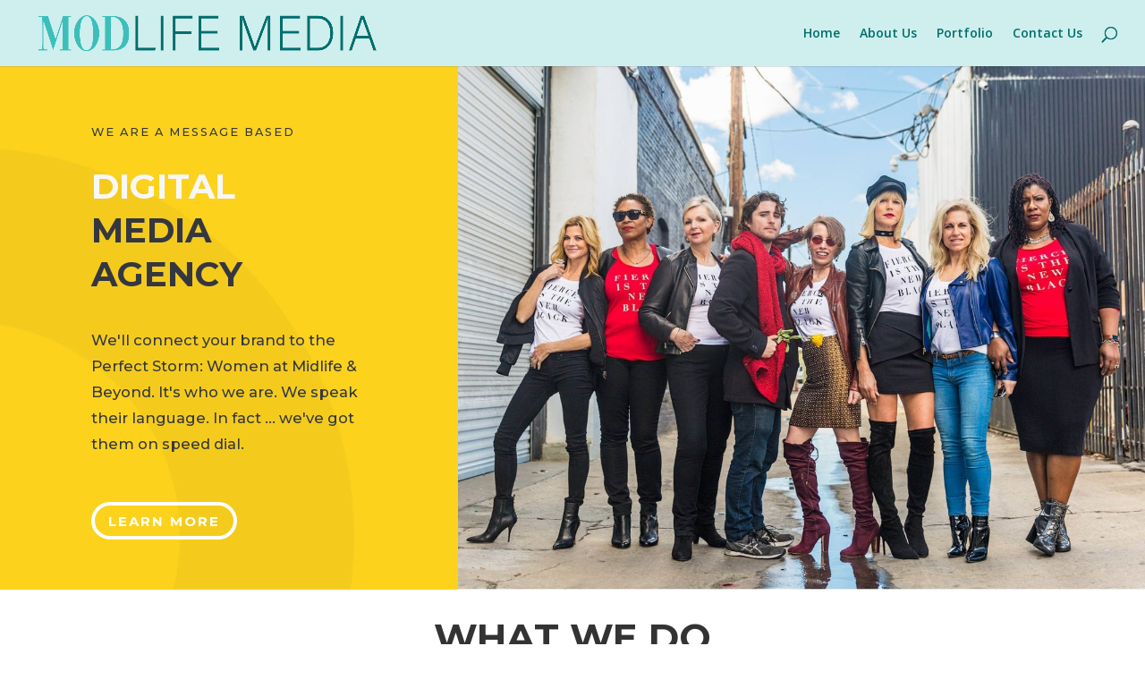

--- FILE ---
content_type: text/html; charset=UTF-8
request_url: https://modlifemedia.co/home-default/
body_size: 13821
content:
<!DOCTYPE html><html lang="en"><head><meta charset="UTF-8" /><meta http-equiv="X-UA-Compatible" content="IE=edge"><link rel="pingback" href="https://modlifemedia.co/xmlrpc.php" /> <script type="text/javascript">document.documentElement.className = 'js';</script> <script>var et_site_url='https://modlifemedia.co';var et_post_id='537';function et_core_page_resource_fallback(a,b){"undefined"===typeof b&&(b=a.sheet.cssRules&&0===a.sheet.cssRules.length);b&&(a.onerror=null,a.onload=null,a.href?a.href=et_site_url+"/?et_core_page_resource="+a.id+et_post_id:a.src&&(a.src=et_site_url+"/?et_core_page_resource="+a.id+et_post_id))}</script><link media="all" href="https://modlifemedia.co/wp-content/cache/autoptimize/css/autoptimize_9eb730dbbd4422ab3e3f16819e0cdbfe.css" rel="stylesheet"><title>Landing Test | MODLife Media</title><meta name='robots' content='max-image-preview:large' /><style>img:is([sizes="auto" i], [sizes^="auto," i]) { contain-intrinsic-size: 3000px 1500px }</style><link rel='dns-prefetch' href='//fonts.googleapis.com' /><link rel="alternate" type="application/rss+xml" title="MODLife Media &raquo; Feed" href="https://modlifemedia.co/feed/" /><link rel="alternate" type="application/rss+xml" title="MODLife Media &raquo; Comments Feed" href="https://modlifemedia.co/comments/feed/" /> <script type="text/javascript">window._wpemojiSettings = {"baseUrl":"https:\/\/s.w.org\/images\/core\/emoji\/16.0.1\/72x72\/","ext":".png","svgUrl":"https:\/\/s.w.org\/images\/core\/emoji\/16.0.1\/svg\/","svgExt":".svg","source":{"concatemoji":"https:\/\/modlifemedia.co\/wp-includes\/js\/wp-emoji-release.min.js?ver=6.8.3"}};
/*! This file is auto-generated */
!function(s,n){var o,i,e;function c(e){try{var t={supportTests:e,timestamp:(new Date).valueOf()};sessionStorage.setItem(o,JSON.stringify(t))}catch(e){}}function p(e,t,n){e.clearRect(0,0,e.canvas.width,e.canvas.height),e.fillText(t,0,0);var t=new Uint32Array(e.getImageData(0,0,e.canvas.width,e.canvas.height).data),a=(e.clearRect(0,0,e.canvas.width,e.canvas.height),e.fillText(n,0,0),new Uint32Array(e.getImageData(0,0,e.canvas.width,e.canvas.height).data));return t.every(function(e,t){return e===a[t]})}function u(e,t){e.clearRect(0,0,e.canvas.width,e.canvas.height),e.fillText(t,0,0);for(var n=e.getImageData(16,16,1,1),a=0;a<n.data.length;a++)if(0!==n.data[a])return!1;return!0}function f(e,t,n,a){switch(t){case"flag":return n(e,"\ud83c\udff3\ufe0f\u200d\u26a7\ufe0f","\ud83c\udff3\ufe0f\u200b\u26a7\ufe0f")?!1:!n(e,"\ud83c\udde8\ud83c\uddf6","\ud83c\udde8\u200b\ud83c\uddf6")&&!n(e,"\ud83c\udff4\udb40\udc67\udb40\udc62\udb40\udc65\udb40\udc6e\udb40\udc67\udb40\udc7f","\ud83c\udff4\u200b\udb40\udc67\u200b\udb40\udc62\u200b\udb40\udc65\u200b\udb40\udc6e\u200b\udb40\udc67\u200b\udb40\udc7f");case"emoji":return!a(e,"\ud83e\udedf")}return!1}function g(e,t,n,a){var r="undefined"!=typeof WorkerGlobalScope&&self instanceof WorkerGlobalScope?new OffscreenCanvas(300,150):s.createElement("canvas"),o=r.getContext("2d",{willReadFrequently:!0}),i=(o.textBaseline="top",o.font="600 32px Arial",{});return e.forEach(function(e){i[e]=t(o,e,n,a)}),i}function t(e){var t=s.createElement("script");t.src=e,t.defer=!0,s.head.appendChild(t)}"undefined"!=typeof Promise&&(o="wpEmojiSettingsSupports",i=["flag","emoji"],n.supports={everything:!0,everythingExceptFlag:!0},e=new Promise(function(e){s.addEventListener("DOMContentLoaded",e,{once:!0})}),new Promise(function(t){var n=function(){try{var e=JSON.parse(sessionStorage.getItem(o));if("object"==typeof e&&"number"==typeof e.timestamp&&(new Date).valueOf()<e.timestamp+604800&&"object"==typeof e.supportTests)return e.supportTests}catch(e){}return null}();if(!n){if("undefined"!=typeof Worker&&"undefined"!=typeof OffscreenCanvas&&"undefined"!=typeof URL&&URL.createObjectURL&&"undefined"!=typeof Blob)try{var e="postMessage("+g.toString()+"("+[JSON.stringify(i),f.toString(),p.toString(),u.toString()].join(",")+"));",a=new Blob([e],{type:"text/javascript"}),r=new Worker(URL.createObjectURL(a),{name:"wpTestEmojiSupports"});return void(r.onmessage=function(e){c(n=e.data),r.terminate(),t(n)})}catch(e){}c(n=g(i,f,p,u))}t(n)}).then(function(e){for(var t in e)n.supports[t]=e[t],n.supports.everything=n.supports.everything&&n.supports[t],"flag"!==t&&(n.supports.everythingExceptFlag=n.supports.everythingExceptFlag&&n.supports[t]);n.supports.everythingExceptFlag=n.supports.everythingExceptFlag&&!n.supports.flag,n.DOMReady=!1,n.readyCallback=function(){n.DOMReady=!0}}).then(function(){return e}).then(function(){var e;n.supports.everything||(n.readyCallback(),(e=n.source||{}).concatemoji?t(e.concatemoji):e.wpemoji&&e.twemoji&&(t(e.twemoji),t(e.wpemoji)))}))}((window,document),window._wpemojiSettings);</script> <meta content="Divi Child FFM v.1.0.0" name="generator"/><style id='wp-emoji-styles-inline-css' type='text/css'>img.wp-smiley, img.emoji {
		display: inline !important;
		border: none !important;
		box-shadow: none !important;
		height: 1em !important;
		width: 1em !important;
		margin: 0 0.07em !important;
		vertical-align: -0.1em !important;
		background: none !important;
		padding: 0 !important;
	}</style><style id='classic-theme-styles-inline-css' type='text/css'>/*! This file is auto-generated */
.wp-block-button__link{color:#fff;background-color:#32373c;border-radius:9999px;box-shadow:none;text-decoration:none;padding:calc(.667em + 2px) calc(1.333em + 2px);font-size:1.125em}.wp-block-file__button{background:#32373c;color:#fff;text-decoration:none}</style><style id='global-styles-inline-css' type='text/css'>:root{--wp--preset--aspect-ratio--square: 1;--wp--preset--aspect-ratio--4-3: 4/3;--wp--preset--aspect-ratio--3-4: 3/4;--wp--preset--aspect-ratio--3-2: 3/2;--wp--preset--aspect-ratio--2-3: 2/3;--wp--preset--aspect-ratio--16-9: 16/9;--wp--preset--aspect-ratio--9-16: 9/16;--wp--preset--color--black: #000000;--wp--preset--color--cyan-bluish-gray: #abb8c3;--wp--preset--color--white: #ffffff;--wp--preset--color--pale-pink: #f78da7;--wp--preset--color--vivid-red: #cf2e2e;--wp--preset--color--luminous-vivid-orange: #ff6900;--wp--preset--color--luminous-vivid-amber: #fcb900;--wp--preset--color--light-green-cyan: #7bdcb5;--wp--preset--color--vivid-green-cyan: #00d084;--wp--preset--color--pale-cyan-blue: #8ed1fc;--wp--preset--color--vivid-cyan-blue: #0693e3;--wp--preset--color--vivid-purple: #9b51e0;--wp--preset--gradient--vivid-cyan-blue-to-vivid-purple: linear-gradient(135deg,rgba(6,147,227,1) 0%,rgb(155,81,224) 100%);--wp--preset--gradient--light-green-cyan-to-vivid-green-cyan: linear-gradient(135deg,rgb(122,220,180) 0%,rgb(0,208,130) 100%);--wp--preset--gradient--luminous-vivid-amber-to-luminous-vivid-orange: linear-gradient(135deg,rgba(252,185,0,1) 0%,rgba(255,105,0,1) 100%);--wp--preset--gradient--luminous-vivid-orange-to-vivid-red: linear-gradient(135deg,rgba(255,105,0,1) 0%,rgb(207,46,46) 100%);--wp--preset--gradient--very-light-gray-to-cyan-bluish-gray: linear-gradient(135deg,rgb(238,238,238) 0%,rgb(169,184,195) 100%);--wp--preset--gradient--cool-to-warm-spectrum: linear-gradient(135deg,rgb(74,234,220) 0%,rgb(151,120,209) 20%,rgb(207,42,186) 40%,rgb(238,44,130) 60%,rgb(251,105,98) 80%,rgb(254,248,76) 100%);--wp--preset--gradient--blush-light-purple: linear-gradient(135deg,rgb(255,206,236) 0%,rgb(152,150,240) 100%);--wp--preset--gradient--blush-bordeaux: linear-gradient(135deg,rgb(254,205,165) 0%,rgb(254,45,45) 50%,rgb(107,0,62) 100%);--wp--preset--gradient--luminous-dusk: linear-gradient(135deg,rgb(255,203,112) 0%,rgb(199,81,192) 50%,rgb(65,88,208) 100%);--wp--preset--gradient--pale-ocean: linear-gradient(135deg,rgb(255,245,203) 0%,rgb(182,227,212) 50%,rgb(51,167,181) 100%);--wp--preset--gradient--electric-grass: linear-gradient(135deg,rgb(202,248,128) 0%,rgb(113,206,126) 100%);--wp--preset--gradient--midnight: linear-gradient(135deg,rgb(2,3,129) 0%,rgb(40,116,252) 100%);--wp--preset--font-size--small: 13px;--wp--preset--font-size--medium: 20px;--wp--preset--font-size--large: 36px;--wp--preset--font-size--x-large: 42px;--wp--preset--spacing--20: 0.44rem;--wp--preset--spacing--30: 0.67rem;--wp--preset--spacing--40: 1rem;--wp--preset--spacing--50: 1.5rem;--wp--preset--spacing--60: 2.25rem;--wp--preset--spacing--70: 3.38rem;--wp--preset--spacing--80: 5.06rem;--wp--preset--shadow--natural: 6px 6px 9px rgba(0, 0, 0, 0.2);--wp--preset--shadow--deep: 12px 12px 50px rgba(0, 0, 0, 0.4);--wp--preset--shadow--sharp: 6px 6px 0px rgba(0, 0, 0, 0.2);--wp--preset--shadow--outlined: 6px 6px 0px -3px rgba(255, 255, 255, 1), 6px 6px rgba(0, 0, 0, 1);--wp--preset--shadow--crisp: 6px 6px 0px rgba(0, 0, 0, 1);}:where(.is-layout-flex){gap: 0.5em;}:where(.is-layout-grid){gap: 0.5em;}body .is-layout-flex{display: flex;}.is-layout-flex{flex-wrap: wrap;align-items: center;}.is-layout-flex > :is(*, div){margin: 0;}body .is-layout-grid{display: grid;}.is-layout-grid > :is(*, div){margin: 0;}:where(.wp-block-columns.is-layout-flex){gap: 2em;}:where(.wp-block-columns.is-layout-grid){gap: 2em;}:where(.wp-block-post-template.is-layout-flex){gap: 1.25em;}:where(.wp-block-post-template.is-layout-grid){gap: 1.25em;}.has-black-color{color: var(--wp--preset--color--black) !important;}.has-cyan-bluish-gray-color{color: var(--wp--preset--color--cyan-bluish-gray) !important;}.has-white-color{color: var(--wp--preset--color--white) !important;}.has-pale-pink-color{color: var(--wp--preset--color--pale-pink) !important;}.has-vivid-red-color{color: var(--wp--preset--color--vivid-red) !important;}.has-luminous-vivid-orange-color{color: var(--wp--preset--color--luminous-vivid-orange) !important;}.has-luminous-vivid-amber-color{color: var(--wp--preset--color--luminous-vivid-amber) !important;}.has-light-green-cyan-color{color: var(--wp--preset--color--light-green-cyan) !important;}.has-vivid-green-cyan-color{color: var(--wp--preset--color--vivid-green-cyan) !important;}.has-pale-cyan-blue-color{color: var(--wp--preset--color--pale-cyan-blue) !important;}.has-vivid-cyan-blue-color{color: var(--wp--preset--color--vivid-cyan-blue) !important;}.has-vivid-purple-color{color: var(--wp--preset--color--vivid-purple) !important;}.has-black-background-color{background-color: var(--wp--preset--color--black) !important;}.has-cyan-bluish-gray-background-color{background-color: var(--wp--preset--color--cyan-bluish-gray) !important;}.has-white-background-color{background-color: var(--wp--preset--color--white) !important;}.has-pale-pink-background-color{background-color: var(--wp--preset--color--pale-pink) !important;}.has-vivid-red-background-color{background-color: var(--wp--preset--color--vivid-red) !important;}.has-luminous-vivid-orange-background-color{background-color: var(--wp--preset--color--luminous-vivid-orange) !important;}.has-luminous-vivid-amber-background-color{background-color: var(--wp--preset--color--luminous-vivid-amber) !important;}.has-light-green-cyan-background-color{background-color: var(--wp--preset--color--light-green-cyan) !important;}.has-vivid-green-cyan-background-color{background-color: var(--wp--preset--color--vivid-green-cyan) !important;}.has-pale-cyan-blue-background-color{background-color: var(--wp--preset--color--pale-cyan-blue) !important;}.has-vivid-cyan-blue-background-color{background-color: var(--wp--preset--color--vivid-cyan-blue) !important;}.has-vivid-purple-background-color{background-color: var(--wp--preset--color--vivid-purple) !important;}.has-black-border-color{border-color: var(--wp--preset--color--black) !important;}.has-cyan-bluish-gray-border-color{border-color: var(--wp--preset--color--cyan-bluish-gray) !important;}.has-white-border-color{border-color: var(--wp--preset--color--white) !important;}.has-pale-pink-border-color{border-color: var(--wp--preset--color--pale-pink) !important;}.has-vivid-red-border-color{border-color: var(--wp--preset--color--vivid-red) !important;}.has-luminous-vivid-orange-border-color{border-color: var(--wp--preset--color--luminous-vivid-orange) !important;}.has-luminous-vivid-amber-border-color{border-color: var(--wp--preset--color--luminous-vivid-amber) !important;}.has-light-green-cyan-border-color{border-color: var(--wp--preset--color--light-green-cyan) !important;}.has-vivid-green-cyan-border-color{border-color: var(--wp--preset--color--vivid-green-cyan) !important;}.has-pale-cyan-blue-border-color{border-color: var(--wp--preset--color--pale-cyan-blue) !important;}.has-vivid-cyan-blue-border-color{border-color: var(--wp--preset--color--vivid-cyan-blue) !important;}.has-vivid-purple-border-color{border-color: var(--wp--preset--color--vivid-purple) !important;}.has-vivid-cyan-blue-to-vivid-purple-gradient-background{background: var(--wp--preset--gradient--vivid-cyan-blue-to-vivid-purple) !important;}.has-light-green-cyan-to-vivid-green-cyan-gradient-background{background: var(--wp--preset--gradient--light-green-cyan-to-vivid-green-cyan) !important;}.has-luminous-vivid-amber-to-luminous-vivid-orange-gradient-background{background: var(--wp--preset--gradient--luminous-vivid-amber-to-luminous-vivid-orange) !important;}.has-luminous-vivid-orange-to-vivid-red-gradient-background{background: var(--wp--preset--gradient--luminous-vivid-orange-to-vivid-red) !important;}.has-very-light-gray-to-cyan-bluish-gray-gradient-background{background: var(--wp--preset--gradient--very-light-gray-to-cyan-bluish-gray) !important;}.has-cool-to-warm-spectrum-gradient-background{background: var(--wp--preset--gradient--cool-to-warm-spectrum) !important;}.has-blush-light-purple-gradient-background{background: var(--wp--preset--gradient--blush-light-purple) !important;}.has-blush-bordeaux-gradient-background{background: var(--wp--preset--gradient--blush-bordeaux) !important;}.has-luminous-dusk-gradient-background{background: var(--wp--preset--gradient--luminous-dusk) !important;}.has-pale-ocean-gradient-background{background: var(--wp--preset--gradient--pale-ocean) !important;}.has-electric-grass-gradient-background{background: var(--wp--preset--gradient--electric-grass) !important;}.has-midnight-gradient-background{background: var(--wp--preset--gradient--midnight) !important;}.has-small-font-size{font-size: var(--wp--preset--font-size--small) !important;}.has-medium-font-size{font-size: var(--wp--preset--font-size--medium) !important;}.has-large-font-size{font-size: var(--wp--preset--font-size--large) !important;}.has-x-large-font-size{font-size: var(--wp--preset--font-size--x-large) !important;}
:where(.wp-block-post-template.is-layout-flex){gap: 1.25em;}:where(.wp-block-post-template.is-layout-grid){gap: 1.25em;}
:where(.wp-block-columns.is-layout-flex){gap: 2em;}:where(.wp-block-columns.is-layout-grid){gap: 2em;}
:root :where(.wp-block-pullquote){font-size: 1.5em;line-height: 1.6;}</style><link rel='stylesheet' id='divi-fonts-css' href='https://fonts.googleapis.com/css?family=Open+Sans:300italic,400italic,600italic,700italic,800italic,400,300,600,700,800&#038;subset=latin,latin-ext' type='text/css' media='all' /><link rel='stylesheet' id='et-builder-googlefonts-cached-css' href='https://fonts.googleapis.com/css?family=Montserrat%3A100%2C100italic%2C200%2C200italic%2C300%2C300italic%2Cregular%2Citalic%2C500%2C500italic%2C600%2C600italic%2C700%2C700italic%2C800%2C800italic%2C900%2C900italic&#038;ver=6.8.3#038;subset=latin,latin-ext' type='text/css' media='all' /><link rel='stylesheet' id='dashicons-css' href='https://modlifemedia.co/wp-includes/css/dashicons.min.css?ver=6.8.3' type='text/css' media='all' /> <script type="text/javascript" src="https://modlifemedia.co/wp-includes/js/jquery/jquery.min.js?ver=3.7.1" id="jquery-core-js"></script> <script type="text/javascript" id="ags-divi-icons-js-extra">var ags_divi_icons_config = {"pluginDirUrl":"https:\/\/modlifemedia.co\/wp-content\/plugins\/wp-and-divi-icons-pro"};</script> <link rel="https://api.w.org/" href="https://modlifemedia.co/wp-json/" /><link rel="alternate" title="JSON" type="application/json" href="https://modlifemedia.co/wp-json/wp/v2/pages/537" /><link rel="EditURI" type="application/rsd+xml" title="RSD" href="https://modlifemedia.co/xmlrpc.php?rsd" /><meta name="generator" content="WordPress 6.8.3" /><link rel="canonical" href="https://modlifemedia.co/home-default/" /><link rel='shortlink' href='https://modlifemedia.co/?p=537' /><link rel="alternate" title="oEmbed (JSON)" type="application/json+oembed" href="https://modlifemedia.co/wp-json/oembed/1.0/embed?url=https%3A%2F%2Fmodlifemedia.co%2Fhome-default%2F" /><link rel="alternate" title="oEmbed (XML)" type="text/xml+oembed" href="https://modlifemedia.co/wp-json/oembed/1.0/embed?url=https%3A%2F%2Fmodlifemedia.co%2Fhome-default%2F&#038;format=xml" /> <script type='text/javascript'>var VPData = {"version":"3.3.15","pro":false,"__":{"couldnt_retrieve_vp":"Couldn't retrieve Visual Portfolio ID.","pswp_close":"Close (Esc)","pswp_share":"Share","pswp_fs":"Toggle fullscreen","pswp_zoom":"Zoom in\/out","pswp_prev":"Previous (arrow left)","pswp_next":"Next (arrow right)","pswp_share_fb":"Share on Facebook","pswp_share_tw":"Tweet","pswp_share_x":"X","pswp_share_pin":"Pin it","pswp_download":"Download","fancybox_close":"Close","fancybox_next":"Next","fancybox_prev":"Previous","fancybox_error":"The requested content cannot be loaded. <br \/> Please try again later.","fancybox_play_start":"Start slideshow","fancybox_play_stop":"Pause slideshow","fancybox_full_screen":"Full screen","fancybox_thumbs":"Thumbnails","fancybox_download":"Download","fancybox_share":"Share","fancybox_zoom":"Zoom"},"settingsPopupGallery":{"enable_on_wordpress_images":false,"vendor":"fancybox","deep_linking":false,"deep_linking_url_to_share_images":false,"show_arrows":true,"show_counter":true,"show_zoom_button":true,"show_fullscreen_button":true,"show_share_button":true,"show_close_button":true,"show_thumbs":true,"show_download_button":false,"show_slideshow":false,"click_to_zoom":true,"restore_focus":true},"screenSizes":[320,576,768,992,1200]};</script> <noscript><style type="text/css">.vp-portfolio__preloader-wrap{display:none}.vp-portfolio__filter-wrap,.vp-portfolio__items-wrap,.vp-portfolio__pagination-wrap,.vp-portfolio__sort-wrap{opacity:1;visibility:visible}.vp-portfolio__item .vp-portfolio__item-img noscript+img,.vp-portfolio__thumbnails-wrap{display:none}</style></noscript><meta name="viewport" content="width=device-width, initial-scale=1.0, maximum-scale=1.0, user-scalable=0" /><style type="text/css">/* If html does not have either class, do not show lazy loaded images. */
			html:not(.vp-lazyload-enabled):not(.js) .vp-lazyload {
				display: none;
			}</style> <script>document.documentElement.classList.add(
				'vp-lazyload-enabled'
			);</script> <link rel="icon" href="https://modlifemedia.co/wp-content/uploads/2023/01/cropped-cGo_BroadcastPhoenix_TealBlue_300-32x32.png" sizes="32x32" /><link rel="icon" href="https://modlifemedia.co/wp-content/uploads/2023/01/cropped-cGo_BroadcastPhoenix_TealBlue_300-192x192.png" sizes="192x192" /><link rel="apple-touch-icon" href="https://modlifemedia.co/wp-content/uploads/2023/01/cropped-cGo_BroadcastPhoenix_TealBlue_300-180x180.png" /><meta name="msapplication-TileImage" content="https://modlifemedia.co/wp-content/uploads/2023/01/cropped-cGo_BroadcastPhoenix_TealBlue_300-270x270.png" /><style id="kirki-inline-styles"></style><noscript><style id="rocket-lazyload-nojs-css">.rll-youtube-player, [data-lazy-src]{display:none !important;}</style></noscript></head><body class="wp-singular page-template-default page page-id-537 wp-theme-Divi wp-child-theme-divi-child et_pb_button_helper_class et_fullwidth_nav et_fixed_nav et_show_nav et_primary_nav_dropdown_animation_fade et_secondary_nav_dropdown_animation_fade et_header_style_left et_pb_footer_columns4 et_cover_background et_pb_gutter et_pb_gutters3 et_pb_pagebuilder_layout et_no_sidebar et_divi_theme et-db et_minified_js et_minified_css"><div id="page-container"><header id="main-header" data-height-onload="60"><div class="container clearfix et_menu_container"><div class="logo_container"> <span class="logo_helper"></span> <a href="https://modlifemedia.co/"> <img src="https://modlifemedia.co/wp-content/uploads/2023/01/logo-colore-modlife-media.png" alt="MODLife Media" id="logo" data-height-percentage="80" /> </a></div><div id="et-top-navigation" data-height="60" data-fixed-height="40"><nav id="top-menu-nav"><ul id="top-menu" class="nav"><li id="menu-item-1104" class="menu-item menu-item-type-custom menu-item-object-custom menu-item-home menu-item-1104"><a href="https://modlifemedia.co">Home</a></li><li id="menu-item-1486" class="menu-item menu-item-type-post_type menu-item-object-page menu-item-1486"><a href="https://modlifemedia.co/about/">About Us</a></li><li id="menu-item-1280" class="menu-item menu-item-type-post_type menu-item-object-page menu-item-1280"><a href="https://modlifemedia.co/portfolio-emerge/">Portfolio</a></li><li id="menu-item-1159" class="menu-item menu-item-type-post_type menu-item-object-page menu-item-1159"><a href="https://modlifemedia.co/contact/">Contact Us</a></li></ul></nav><div id="et_top_search"> <span id="et_search_icon"></span></div><div id="et_mobile_nav_menu"><div class="mobile_nav closed"> <span class="select_page">Select Page</span> <span class="mobile_menu_bar mobile_menu_bar_toggle"></span></div></div></div></div><div class="et_search_outer"><div class="container et_search_form_container"><form role="search" method="get" class="et-search-form" action="https://modlifemedia.co/"> <input type="search" class="et-search-field" placeholder="Search &hellip;" value="" name="s" title="Search for:" /></form> <span class="et_close_search_field"></span></div></div></header><div id="et-main-area"><div id="main-content"><article id="post-537" class="post-537 page type-page status-publish hentry"><div class="entry-content"><div id="et-boc" class="et-boc"><div class="et-l et-l--post"><div class="et_builder_inner_content et_pb_gutters3"><div class="et_pb_section et_pb_section_1 et_section_regular"><div class="et_pb_row et_pb_row_0 et_pb_row_fullwidth et_animated et_pb_equal_columns et_pb_gutters1"><div class="et_pb_column et_pb_column_2_5 et_pb_column_0  et_pb_css_mix_blend_mode_passthrough"><div class="et_pb_module et_pb_text et_pb_text_0 et_animated et_pb_bg_layout_light  et_pb_text_align_left"><div class="et_pb_text_inner"><p>We are a message based</p></div></div><div class="et_pb_module et_pb_text et_pb_text_1 et_animated et_pb_bg_layout_light  et_pb_text_align_left"><div class="et_pb_text_inner"><h1>Digital<br /> <span style="color: #353740;">Media Agency</span></h1></div></div><div class="et_pb_module et_pb_text et_pb_text_2 et_animated et_pb_bg_layout_light  et_pb_text_align_left"><div class="et_pb_text_inner"><p>We'll connect your brand to the Perfect Storm: Women at Midlife &amp; Beyond. It's who we are. We speak their language. In fact ... we've got them on speed dial.</p></div></div><div class="et_pb_button_module_wrapper et_pb_button_0_wrapper  et_pb_module "> <a class="et_pb_button et_pb_custom_button_icon et_pb_button_0 et_animated et_hover_enabled et_pb_bg_layout_light" href="" data-icon="&#x45;">Learn More</a></div></div><div class="et_pb_column et_pb_column_3_5 et_pb_column_1  et_pb_css_mix_blend_mode_passthrough et-last-child"><div class="et_pb_module et_pb_image et_pb_image_0"> <span class="et_pb_image_wrap "><img decoding="async" src="https://modlifemedia.co/wp-content/uploads/2018/12/Forever-Fierce-Media-Alley.jpg" alt="" title="" srcset="https://modlifemedia.co/wp-content/uploads/2018/12/Forever-Fierce-Media-Alley-1920x1627.jpg 1920w, https://modlifemedia.co/wp-content/uploads/2018/12/Forever-Fierce-Media-Alley-300x254.jpg 300w, https://modlifemedia.co/wp-content/uploads/2018/12/Forever-Fierce-Media-Alley-768x651.jpg 768w, https://modlifemedia.co/wp-content/uploads/2018/12/Forever-Fierce-Media-Alley-1024x868.jpg 1024w, https://modlifemedia.co/wp-content/uploads/2018/12/Forever-Fierce-Media-Alley-500x424.jpg 500w, https://modlifemedia.co/wp-content/uploads/2018/12/Forever-Fierce-Media-Alley-800x678.jpg 800w, https://modlifemedia.co/wp-content/uploads/2018/12/Forever-Fierce-Media-Alley-1280x1085.jpg 1280w, https://modlifemedia.co/wp-content/uploads/2018/12/Forever-Fierce-Media-Alley-1080x915.jpg 1080w, https://modlifemedia.co/wp-content/uploads/2018/12/Forever-Fierce-Media-Alley.jpg 1800w" sizes="(max-width: 1800px) 100vw, 1800px" /></span></div></div></div><div class="et_pb_row et_pb_row_1 et_animated"><div class="et_pb_column et_pb_column_4_4 et_pb_column_2  et_pb_css_mix_blend_mode_passthrough et-last-child"><div class="et_pb_module et_pb_text et_pb_text_3 et_animated et_pb_bg_layout_light  et_pb_text_align_center"><div class="et_pb_text_inner"><h2>What we do</h2></div></div><div class="et_pb_module et_pb_text et_pb_text_4 et_animated et_pb_bg_layout_light  et_pb_text_align_center"><div class="et_pb_text_inner"><p>Excepteur sint occaecat cupidatat non proident, sunt in culpa qui officia deserunt mollit laborum. Sed ut perspiciatis unde omnis.</p></div></div></div></div><div class="et_pb_row et_pb_row_2 et_pb_equal_columns et_pb_gutters2"><div class="et_pb_column et_pb_column_1_3 et_pb_column_3  et_pb_css_mix_blend_mode_passthrough"><div class="et_pb_with_border et_pb_module et_pb_blurb et_pb_blurb_0 et_animated et_pb_bg_layout_light  et_pb_text_align_center  et_pb_blurb_position_top"><div class="et_pb_blurb_content"><div class="et_pb_main_blurb_image"><span class="et_pb_image_wrap"><span class="et-waypoint et_pb_animation_top et-pb-icon">&#x6b;</span></span></div><div class="et_pb_blurb_container"><h4 class="et_pb_module_header"><span>UX Research</span></h4><div class="et_pb_blurb_description"><p>Lorem Ipsum is simply dummy text of the printing and typesetting industry. Lorem Ipsum has been the industry's standard dummy text.</p></div></div></div></div></div><div class="et_pb_column et_pb_column_1_3 et_pb_column_4  et_pb_css_mix_blend_mode_passthrough"><div class="et_pb_with_border et_pb_module et_pb_blurb et_pb_blurb_1 et_animated et_pb_bg_layout_light  et_pb_text_align_center  et_pb_blurb_position_top"><div class="et_pb_blurb_content"><div class="et_pb_main_blurb_image"><span class="et_pb_image_wrap"><span class="et-waypoint et_pb_animation_top et-pb-icon">&#xe00a;</span></span></div><div class="et_pb_blurb_container"><h4 class="et_pb_module_header"><span>Brand Identity</span></h4><div class="et_pb_blurb_description"><p>Lorem Ipsum is simply dummy text of the printing and typesetting industry. Lorem Ipsum has been the industry's standard dummy text.</p></div></div></div></div></div><div class="et_pb_column et_pb_column_1_3 et_pb_column_5  et_pb_css_mix_blend_mode_passthrough et-last-child"><div class="et_pb_with_border et_pb_module et_pb_blurb et_pb_blurb_2 et_animated et_pb_bg_layout_light  et_pb_text_align_center  et_pb_blurb_position_top"><div class="et_pb_blurb_content"><div class="et_pb_main_blurb_image"><span class="et_pb_image_wrap"><span class="et-waypoint et_pb_animation_top et-pb-icon">&#xe00e;</span></span></div><div class="et_pb_blurb_container"><h4 class="et_pb_module_header"><span>Web Development</span></h4><div class="et_pb_blurb_description"><p>Lorem Ipsum is simply dummy text of the printing and typesetting industry. Lorem Ipsum has been the industry's standard dummy text.</p></div></div></div></div></div></div><div class="et_pb_row et_pb_row_3 et_pb_equal_columns et_pb_gutters2"><div class="et_pb_column et_pb_column_1_3 et_pb_column_6  et_pb_css_mix_blend_mode_passthrough"><div class="et_pb_with_border et_pb_module et_pb_blurb et_pb_blurb_3 et_animated et_pb_bg_layout_light  et_pb_text_align_center  et_pb_blurb_position_top"><div class="et_pb_blurb_content"><div class="et_pb_main_blurb_image"><span class="et_pb_image_wrap"><span class="et-waypoint et_pb_animation_top et-pb-icon">&#xe007;</span></span></div><div class="et_pb_blurb_container"><h4 class="et_pb_module_header"><span>Business Strategy</span></h4><div class="et_pb_blurb_description"><p>Lorem Ipsum is simply dummy text of the printing and typesetting industry. Lorem Ipsum has been the industry's standard dummy text.</p></div></div></div></div></div><div class="et_pb_column et_pb_column_1_3 et_pb_column_7  et_pb_css_mix_blend_mode_passthrough"><div class="et_pb_with_border et_pb_module et_pb_blurb et_pb_blurb_4 et_animated et_pb_bg_layout_light  et_pb_text_align_center  et_pb_blurb_position_top"><div class="et_pb_blurb_content"><div class="et_pb_main_blurb_image"><span class="et_pb_image_wrap"><span class="et-waypoint et_pb_animation_top et-pb-icon">&#xe00d;</span></span></div><div class="et_pb_blurb_container"><h4 class="et_pb_module_header"><span>Web Design</span></h4><div class="et_pb_blurb_description"><p>Lorem Ipsum is simply dummy text of the printing and typesetting industry. Lorem Ipsum has been the industry's standard dummy text.</p></div></div></div></div></div><div class="et_pb_column et_pb_column_1_3 et_pb_column_8  et_pb_css_mix_blend_mode_passthrough et-last-child"><div class="et_pb_with_border et_pb_module et_pb_blurb et_pb_blurb_5 et_animated et_pb_bg_layout_light  et_pb_text_align_center  et_pb_blurb_position_top"><div class="et_pb_blurb_content"><div class="et_pb_main_blurb_image"><span class="et_pb_image_wrap"><span class="et-waypoint et_pb_animation_top et-pb-icon">&#xe00f;</span></span></div><div class="et_pb_blurb_container"><h4 class="et_pb_module_header"><span>Photography</span></h4><div class="et_pb_blurb_description"><p>Lorem Ipsum is simply dummy text of the printing and typesetting industry. Lorem Ipsum has been the industry's standard dummy text.</p></div></div></div></div></div></div></div><div class="et_pb_section et_pb_section_2 et_section_regular"><div class="et_pb_row et_pb_row_4 et_animated"><div class="et_pb_column et_pb_column_4_4 et_pb_column_9  et_pb_css_mix_blend_mode_passthrough et-last-child"><div class="et_pb_module et_pb_video et_pb_video_0"><div class="et_pb_video_box"><iframe loading="lazy" title="Introducing Divi 3.0" width="1080" height="608" src="about:blank" frameborder="0" allow="accelerometer; autoplay; clipboard-write; encrypted-media; gyroscope; picture-in-picture; web-share" referrerpolicy="strict-origin-when-cross-origin" allowfullscreen data-rocket-lazyload="fitvidscompatible" data-lazy-src="https://www.youtube.com/embed/1ALjCZkKuUM?feature=oembed"></iframe><noscript><iframe title="Introducing Divi 3.0" width="1080" height="608" src="https://www.youtube.com/embed/1ALjCZkKuUM?feature=oembed" frameborder="0" allow="accelerometer; autoplay; clipboard-write; encrypted-media; gyroscope; picture-in-picture; web-share" referrerpolicy="strict-origin-when-cross-origin" allowfullscreen></iframe></noscript></div><div style="background-image:url(https://modlifemedia.co/wp-content/uploads/2018/11/home-office-01.jpg)" class="et_pb_video_overlay"><div class="et_pb_video_overlay_hover"><a href="#" class="et_pb_video_play"></a></div></div></div></div></div></div><div class="et_pb_section et_pb_section_3 et_pb_with_background et_section_regular"><div class="et_pb_row et_pb_row_5 et_animated"><div class="et_pb_column et_pb_column_4_4 et_pb_column_10  et_pb_css_mix_blend_mode_passthrough et-last-child"><div class="et_pb_module et_pb_text et_pb_text_5 et_animated et_pb_bg_layout_light  et_pb_text_align_center"><div class="et_pb_text_inner"><h2>Generating New Ideas. Solving Big Problems</h2></div></div><div class="et_pb_module et_pb_text et_pb_text_6 et_animated et_pb_bg_layout_light  et_pb_text_align_center"><div class="et_pb_text_inner"><p>Excepteur sint occaecat cupidatat non proident, sunt in culpa qui officia deserunt mollit laborum. Sed ut perspiciatis unde omnis.</p></div></div></div></div><div class="et_pb_row et_pb_row_6 et_animated"><div class="et_pb_column et_pb_column_1_4 et_pb_column_11  et_pb_css_mix_blend_mode_passthrough"><div class="et_pb_module et_pb_number_counter et_pb_number_counter_0 et_animated et_pb_bg_layout_light  et_pb_text_align_center et_pb_with_title" data-number-value="200" data-number-separator=""><div class="percent"  data-et-multi-view="{&quot;schema&quot;:{&quot;classes&quot;:{&quot;desktop&quot;:{&quot;add&quot;:[&quot;et_pb_with_title&quot;]},&quot;tablet&quot;:{&quot;remove&quot;:[&quot;et_pb_with_title&quot;]},&quot;hover&quot;:{&quot;remove&quot;:[&quot;et_pb_with_title&quot;]}}},&quot;slug&quot;:&quot;et_pb_number_counter&quot;}"><p><span class="percent-value"></span><span class="percent-sign"></span></p></div><h3 class="title">Projects</h3></div></div><div class="et_pb_column et_pb_column_1_4 et_pb_column_12  et_pb_css_mix_blend_mode_passthrough"><div class="et_pb_module et_pb_number_counter et_pb_number_counter_1 et_animated et_pb_bg_layout_light  et_pb_text_align_center et_pb_with_title" data-number-value="54" data-number-separator=""><div class="percent"  data-et-multi-view="{&quot;schema&quot;:{&quot;classes&quot;:{&quot;desktop&quot;:{&quot;add&quot;:[&quot;et_pb_with_title&quot;]},&quot;tablet&quot;:{&quot;remove&quot;:[&quot;et_pb_with_title&quot;]},&quot;hover&quot;:{&quot;remove&quot;:[&quot;et_pb_with_title&quot;]}}},&quot;slug&quot;:&quot;et_pb_number_counter&quot;}"><p><span class="percent-value"></span><span class="percent-sign"></span></p></div><h3 class="title">Satisfied Clients</h3></div></div><div class="et_pb_column et_pb_column_1_4 et_pb_column_13  et_pb_css_mix_blend_mode_passthrough"><div class="et_pb_module et_pb_number_counter et_pb_number_counter_2 et_animated et_pb_bg_layout_light  et_pb_text_align_center et_pb_with_title" data-number-value="12" data-number-separator=""><div class="percent"  data-et-multi-view="{&quot;schema&quot;:{&quot;classes&quot;:{&quot;desktop&quot;:{&quot;add&quot;:[&quot;et_pb_with_title&quot;]},&quot;tablet&quot;:{&quot;remove&quot;:[&quot;et_pb_with_title&quot;]},&quot;hover&quot;:{&quot;remove&quot;:[&quot;et_pb_with_title&quot;]}}},&quot;slug&quot;:&quot;et_pb_number_counter&quot;}"><p><span class="percent-value"></span><span class="percent-sign"></span></p></div><h3 class="title">Ongoing Projects</h3></div></div><div class="et_pb_column et_pb_column_1_4 et_pb_column_14  et_pb_css_mix_blend_mode_passthrough et-last-child"><div class="et_pb_module et_pb_number_counter et_pb_number_counter_3 et_animated et_pb_bg_layout_light  et_pb_text_align_center et_pb_with_title" data-number-value="906" data-number-separator=""><div class="percent"  data-et-multi-view="{&quot;schema&quot;:{&quot;classes&quot;:{&quot;desktop&quot;:{&quot;add&quot;:[&quot;et_pb_with_title&quot;]},&quot;tablet&quot;:{&quot;remove&quot;:[&quot;et_pb_with_title&quot;]},&quot;hover&quot;:{&quot;remove&quot;:[&quot;et_pb_with_title&quot;]}}},&quot;slug&quot;:&quot;et_pb_number_counter&quot;}"><p><span class="percent-value"></span><span class="percent-sign"></span></p></div><h3 class="title">Cups Of Coffee</h3></div></div></div></div><div class="et_pb_section et_pb_section_4 et_section_regular"><div class="et_pb_row et_pb_row_7 et_pb_row_fullwidth et_pb_gutters4"><div class="et_pb_column et_pb_column_1_2 et_pb_column_15  et_pb_css_mix_blend_mode_passthrough"><div class="et_pb_module et_pb_image et_pb_image_1 et_animated et-waypoint"> <span class="et_pb_image_wrap "><img decoding="async" src="https://modlifemedia.co/wp-content/uploads/2018/11/home-office-07-1.png" alt="" title="" srcset="https://modlifemedia.co/wp-content/uploads/2018/11/home-office-07-1.png 800w, https://modlifemedia.co/wp-content/uploads/2018/11/home-office-07-1-150x150.png 150w, https://modlifemedia.co/wp-content/uploads/2018/11/home-office-07-1-300x300.png 300w, https://modlifemedia.co/wp-content/uploads/2018/11/home-office-07-1-768x768.png 768w, https://modlifemedia.co/wp-content/uploads/2018/11/home-office-07-1-500x500.png 500w" sizes="(max-width: 800px) 100vw, 800px" /></span></div></div><div class="et_pb_column et_pb_column_1_2 et_pb_column_16  et_pb_css_mix_blend_mode_passthrough et-last-child"><div class="et_pb_module et_pb_text et_pb_text_7 et_animated et_pb_bg_layout_light  et_pb_text_align_left"><div class="et_pb_text_inner"><h2>Why we are different</h2></div></div><div class="et_pb_module et_pb_text et_pb_text_8 et_animated et_pb_bg_layout_light  et_pb_text_align_left"><div class="et_pb_text_inner"><p>Lorem Ipsum is simply dummy text of the printing and typesetting industry. Lorem Ipsum has been the industry&#8217;s standard dummy text ever since the 1500s, when an unknown printer took a galley of type and scrambled it to make point of using a type specimen book.</p></div></div><div class="et_pb_button_module_wrapper et_pb_button_1_wrapper  et_pb_module "> <a class="et_pb_button et_pb_custom_button_icon et_pb_button_1 et_animated et_hover_enabled et_pb_bg_layout_light" href="#" data-icon="&#x45;">Learn More</a></div></div></div></div><div class="et_pb_section et_pb_section_5 et_pb_with_background et_section_regular"><div class="et_pb_row et_pb_row_8 et_animated"><div class="et_pb_column et_pb_column_4_4 et_pb_column_17  et_pb_css_mix_blend_mode_passthrough et-last-child"><div class="et_pb_module et_pb_text et_pb_text_9 et_animated et_pb_bg_layout_light  et_pb_text_align_center"><div class="et_pb_text_inner"><h2>Our Latest Work</h2></div></div><div class="et_pb_module et_pb_text et_pb_text_10 et_animated et_pb_bg_layout_light  et_pb_text_align_center"><div class="et_pb_text_inner"><p>Excepteur sint occaecat cupidatat non proident, sunt in culpa qui officia deserunt mollit laborum. Sed ut perspiciatis unde omnis.</p></div></div></div></div></div><div class="et_pb_section et_pb_section_6 et_pb_specialty_fullwidth et_pb_equal_columns et_pb_with_background et_section_specialty"><div class="et_pb_row et_pb_gutters1"><div class="et_pb_column et_pb_column_1_2 et_pb_column_18    et_pb_css_mix_blend_mode_passthrough"><div class="et_pb_module et_pb_image et_pb_image_2 et_animated et-waypoint"> <a href="#"><span class="et_pb_image_wrap has-box-shadow-overlay"><div class="box-shadow-overlay"></div><img decoding="async" src="https://modlifemedia.co/wp-content/uploads/2018/11/home-office-02.jpg" alt="" title="" srcset="https://modlifemedia.co/wp-content/uploads/2018/11/home-office-02.jpg 800w, https://modlifemedia.co/wp-content/uploads/2018/11/home-office-02-150x150.jpg 150w, https://modlifemedia.co/wp-content/uploads/2018/11/home-office-02-300x300.jpg 300w, https://modlifemedia.co/wp-content/uploads/2018/11/home-office-02-768x768.jpg 768w, https://modlifemedia.co/wp-content/uploads/2018/11/home-office-02-500x500.jpg 500w" sizes="(max-width: 800px) 100vw, 800px" /></span></a></div></div><div class="et_pb_column et_pb_column_1_2 et_pb_column_19   et_pb_specialty_column  et_pb_css_mix_blend_mode_passthrough et-last-child"><div class="et_pb_row_inner et_pb_row_inner_0"><div class="et_pb_column et_pb_column_4_4 et_pb_column_inner et_pb_column_inner_0 et-last-child"><div class="et_pb_module et_pb_image et_pb_image_3 et_animated et-waypoint"> <a href="#"><span class="et_pb_image_wrap has-box-shadow-overlay"><div class="box-shadow-overlay"></div><img decoding="async" src="https://modlifemedia.co/wp-content/uploads/2018/11/home-office-03.jpg" alt="" title="" srcset="https://modlifemedia.co/wp-content/uploads/2018/11/home-office-03.jpg 800w, https://modlifemedia.co/wp-content/uploads/2018/11/home-office-03-300x150.jpg 300w, https://modlifemedia.co/wp-content/uploads/2018/11/home-office-03-768x384.jpg 768w, https://modlifemedia.co/wp-content/uploads/2018/11/home-office-03-500x250.jpg 500w" sizes="(max-width: 800px) 100vw, 800px" /></span></a></div></div></div><div class="et_pb_row_inner et_pb_row_inner_1"><div class="et_pb_column et_pb_column_1_4 et_pb_column_inner et_pb_column_inner_1"><div class="et_pb_module et_pb_image et_pb_image_4 et_animated et-waypoint"> <a href="#"><span class="et_pb_image_wrap has-box-shadow-overlay"><div class="box-shadow-overlay"></div><img decoding="async" src="https://modlifemedia.co/wp-content/uploads/2018/11/home-office-05.jpg" alt="" title="" srcset="https://modlifemedia.co/wp-content/uploads/2018/11/home-office-05.jpg 800w, https://modlifemedia.co/wp-content/uploads/2018/11/home-office-05-150x150.jpg 150w, https://modlifemedia.co/wp-content/uploads/2018/11/home-office-05-300x300.jpg 300w, https://modlifemedia.co/wp-content/uploads/2018/11/home-office-05-768x768.jpg 768w, https://modlifemedia.co/wp-content/uploads/2018/11/home-office-05-500x500.jpg 500w" sizes="(max-width: 800px) 100vw, 800px" /></span></a></div></div><div class="et_pb_column et_pb_column_1_4 et_pb_column_inner et_pb_column_inner_2 et-last-child"><div class="et_pb_module et_pb_image et_pb_image_5 et_animated et-waypoint"> <a href="#"><span class="et_pb_image_wrap has-box-shadow-overlay"><div class="box-shadow-overlay"></div><img decoding="async" src="https://modlifemedia.co/wp-content/uploads/2018/11/home-office-04.jpg" alt="" title="" srcset="https://modlifemedia.co/wp-content/uploads/2018/11/home-office-04.jpg 800w, https://modlifemedia.co/wp-content/uploads/2018/11/home-office-04-150x150.jpg 150w, https://modlifemedia.co/wp-content/uploads/2018/11/home-office-04-300x300.jpg 300w, https://modlifemedia.co/wp-content/uploads/2018/11/home-office-04-768x768.jpg 768w, https://modlifemedia.co/wp-content/uploads/2018/11/home-office-04-500x500.jpg 500w" sizes="(max-width: 800px) 100vw, 800px" /></span></a></div></div></div></div></div></div><div class="et_pb_section et_pb_section_7 et_pb_with_background et_section_regular"><div class="et_pb_row et_pb_row_9"><div class="et_pb_column et_pb_column_4_4 et_pb_column_20  et_pb_css_mix_blend_mode_passthrough et-last-child"><div class="et_pb_button_module_wrapper et_pb_button_2_wrapper et_pb_button_alignment_center et_pb_module "> <a class="et_pb_button et_pb_custom_button_icon et_pb_button_2 et_animated et_hover_enabled et_pb_bg_layout_light" href="#" data-icon="&#x45;">See More</a></div></div></div></div><div class="et_pb_section et_pb_section_8 et_section_regular"><div class="et_pb_row et_pb_row_10 et_animated"><div class="et_pb_column et_pb_column_4_4 et_pb_column_21  et_pb_css_mix_blend_mode_passthrough et-last-child"><div class="et_pb_module et_pb_text et_pb_text_11 et_animated et_pb_bg_layout_light  et_pb_text_align_center"><div class="et_pb_text_inner"><h2>Our Skills</h2></div></div><div class="et_pb_module et_pb_text et_pb_text_12 et_animated et_pb_bg_layout_light  et_pb_text_align_center"><div class="et_pb_text_inner"><p>Excepteur sint occaecat cupidatat non proident, sunt in culpa qui officia deserunt mollit laborum. Sed ut perspiciatis unde omnis.</p></div></div></div></div><div class="et_pb_row et_pb_row_11"><div class="et_pb_column et_pb_column_1_2 et_pb_column_22  et_pb_css_mix_blend_mode_passthrough"><div class="et_pb_module et_pb_text et_pb_text_13 et_animated et_pb_bg_layout_light  et_pb_text_align_left"><div class="et_pb_text_inner"><p>Lorem Ipsum is simply dummy text of the printing and typesetting industry. Lorem Ipsum has been the industry&#8217;s standard dummy text ever since the 1500s, when an unknown printer took a galley of type and scrambled it to make a type specimen book. It is a long established fact that a reader. It was popularised in the 1960s with the release.</p></div></div></div><div class="et_pb_column et_pb_column_1_2 et_pb_column_23  et_pb_css_mix_blend_mode_passthrough et-last-child"><ul class="et_pb_module et_pb_counters et_pb_counters_0 et_animated et-waypoint et_pb_bg_layout_light"><li class="et_pb_counter_0"> <span class="et_pb_counter_title">Branding &#8211; 90%</span> <span class="et_pb_counter_container"> <span class="et_pb_counter_amount" style="" data-width="90%"><span class="et_pb_counter_amount_number"><span class="et_pb_counter_amount_number_inner"></span></span></span> <span class="et_pb_counter_amount overlay" style="" data-width="90%"><span class="et_pb_counter_amount_number"><span class="et_pb_counter_amount_number_inner"></span></span></span> </span></li><li class="et_pb_counter_1"> <span class="et_pb_counter_title">UX Research &#8211; 77%</span> <span class="et_pb_counter_container"> <span class="et_pb_counter_amount" style="" data-width="77%"><span class="et_pb_counter_amount_number"><span class="et_pb_counter_amount_number_inner"></span></span></span> <span class="et_pb_counter_amount overlay" style="" data-width="77%"><span class="et_pb_counter_amount_number"><span class="et_pb_counter_amount_number_inner"></span></span></span> </span></li><li class="et_pb_counter_2"> <span class="et_pb_counter_title">Interface Design &#8211; 85%</span> <span class="et_pb_counter_container"> <span class="et_pb_counter_amount" style="" data-width="85%"><span class="et_pb_counter_amount_number"><span class="et_pb_counter_amount_number_inner"></span></span></span> <span class="et_pb_counter_amount overlay" style="" data-width="85%"><span class="et_pb_counter_amount_number"><span class="et_pb_counter_amount_number_inner"></span></span></span> </span></li></ul></div></div></div><div class="et_pb_section et_pb_section_9 et_pb_with_background et_section_regular"><div class="et_pb_row et_pb_row_12"><div class="et_pb_column et_pb_column_4_4 et_pb_column_24  et_pb_css_mix_blend_mode_passthrough et-last-child"><div class="et_pb_module et_pb_image et_pb_image_6 et_animated et-waypoint"> <span class="et_pb_image_wrap "><img decoding="async" src="https://modlifemedia.co/wp-content/uploads/2018/11/MB-purefront-02.png" alt="" title="" srcset="https://modlifemedia.co/wp-content/uploads/2018/11/MB-purefront-02.png 1080w, https://modlifemedia.co/wp-content/uploads/2018/11/MB-purefront-02-300x172.png 300w, https://modlifemedia.co/wp-content/uploads/2018/11/MB-purefront-02-768x439.png 768w, https://modlifemedia.co/wp-content/uploads/2018/11/MB-purefront-02-1024x586.png 1024w, https://modlifemedia.co/wp-content/uploads/2018/11/MB-purefront-02-500x286.png 500w, https://modlifemedia.co/wp-content/uploads/2018/11/MB-purefront-02-800x458.png 800w" sizes="(max-width: 1080px) 100vw, 1080px" /></span></div></div></div></div><div class="et_pb_section et_pb_section_10 et_section_regular"><div class="et_pb_row et_pb_row_13"><div class="et_pb_column et_pb_column_4_4 et_pb_column_25  et_pb_css_mix_blend_mode_passthrough et-last-child"><div class="et_pb_module et_pb_text et_pb_text_14 et_animated et_pb_bg_layout_light  et_pb_text_align_center"><div class="et_pb_text_inner"><p>Lorem Ipsum is simply dummy text of the printing and typesetting industry. Lorem Ipsum has been the industry&#8217;s standard dummy text ever.</p></div></div></div></div></div><div class="et_pb_section et_pb_section_11 et_pb_specialty_fullwidth et_pb_equal_columns et_pb_with_background et_section_specialty"><div class="et_pb_row et_pb_gutters1"><div class="et_pb_column et_pb_column_1_2 et_pb_column_26   et_pb_specialty_column  et_pb_css_mix_blend_mode_passthrough"><div class="et_pb_row_inner et_pb_row_inner_2 et_pb_equal_columns et_pb_gutters3"><div class="et_pb_column et_pb_column_4_4 et_pb_column_inner et_pb_column_inner_3 et-last-child"><div class="et_pb_module et_pb_text et_pb_text_15 et_animated et_pb_bg_layout_light  et_pb_text_align_left"><div class="et_pb_text_inner"><h2>Award winning Design</h2></div></div><div class="et_pb_module et_pb_text et_pb_text_16 et_animated et_pb_bg_layout_light  et_pb_text_align_left"><div class="et_pb_text_inner"><p><span>Lorem ipsum dolor sit amet, consectetur adipiscing elit. Maecenas metus sapien, tempus nec lectus vitae, varius porttitor turpis. Ut sit amet tincidunt nulla, nec ultrices est. Aliquam sollicitudin tempor dui, ac accumsan metus vulputate sit amet. Donec placerat rutrum tellus et.</span></p></div></div></div></div><div class="et_pb_row_inner et_pb_row_inner_3 et_pb_equal_columns et_pb_gutters3"><div class="et_pb_column et_pb_column_1_4 et_pb_column_inner et_pb_column_inner_4"><div class="et_pb_module et_pb_blurb et_pb_blurb_6 et_animated et_pb_bg_layout_light  et_pb_text_align_center  et_pb_blurb_position_top"><div class="et_pb_blurb_content"><div class="et_pb_main_blurb_image"><span class="et_pb_image_wrap"><span class="et-waypoint et_pb_animation_top et-pb-icon">&#x62;</span></span></div><div class="et_pb_blurb_container"><h4 class="et_pb_module_header"><span>Product</span></h4><div class="et_pb_blurb_description"><p></p></div></div></div></div></div><div class="et_pb_column et_pb_column_1_4 et_pb_column_inner et_pb_column_inner_5 et-last-child"><div class="et_pb_module et_pb_blurb et_pb_blurb_7 et_animated et_pb_bg_layout_light  et_pb_text_align_center  et_pb_blurb_position_top"><div class="et_pb_blurb_content"><div class="et_pb_main_blurb_image"><span class="et_pb_image_wrap"><span class="et-waypoint et_pb_animation_top et-pb-icon">&#xe609;</span></span></div><div class="et_pb_blurb_container"><h4 class="et_pb_module_header"><span>Branding</span></h4><div class="et_pb_blurb_description"><p></p></div></div></div></div></div></div></div><div class="et_pb_column et_pb_column_1_2 et_pb_column_27    et_pb_css_mix_blend_mode_passthrough"><div class="et_pb_module et_pb_image et_pb_image_7 et_animated et-waypoint"> <span class="et_pb_image_wrap "><img decoding="async" src="https://modlifemedia.co/wp-content/uploads/2018/11/home-office-06.jpg" alt="" title="" srcset="https://modlifemedia.co/wp-content/uploads/2018/11/home-office-06.jpg 800w, https://modlifemedia.co/wp-content/uploads/2018/11/home-office-06-150x150.jpg 150w, https://modlifemedia.co/wp-content/uploads/2018/11/home-office-06-300x300.jpg 300w, https://modlifemedia.co/wp-content/uploads/2018/11/home-office-06-768x768.jpg 768w, https://modlifemedia.co/wp-content/uploads/2018/11/home-office-06-500x500.jpg 500w" sizes="(max-width: 800px) 100vw, 800px" /></span></div></div></div></div><div class="et_pb_section et_pb_section_12 et_section_regular"><div class="et_pb_row et_pb_row_14 et_animated"><div class="et_pb_column et_pb_column_4_4 et_pb_column_28  et_pb_css_mix_blend_mode_passthrough et-last-child"><div class="et_pb_module et_pb_text et_pb_text_17 et_pb_bg_layout_light  et_pb_text_align_center"><div class="et_pb_text_inner"><p>From Our Clients</p></div></div><div class="et_pb_module et_pb_text et_pb_text_18 et_pb_bg_layout_light  et_pb_text_align_center"><div class="et_pb_text_inner"><p>Excepteur sint occaecat cupidatat non proident, sunt in culpa qui officia deserunt mollit laborum. Sed ut perspiciatis unde omnis.</p></div></div></div></div><div class="et_pb_row et_pb_row_15"><div class="et_pb_column et_pb_column_1_2 et_pb_column_29  et_pb_css_mix_blend_mode_passthrough"><div class="et_pb_module et_pb_testimonial et_pb_testimonial_0 et_animated clearfix et_pb_bg_layout_light  et_pb_text_align_left et_pb_icon_off et_pb_testimonial_no_image et_pb_testimonial_no_bg"><div style="background-image:url(https://modlifemedia.co/wp-content/uploads/2018/11/portraits-circle-small_1.png)" class="et_pb_testimonial_portrait"></div><div class="et_pb_testimonial_description"><div class="et_pb_testimonial_description_inner"><p>“There are many variations of passages of Lorem Ipsum available, but the majority have suffered alteration by injected humour.”</p> <span class="et_pb_testimonial_author">Mitch Skolnik</span><p class="et_pb_testimonial_meta"><span class="et_pb_testimonial_position">operation Director</span>, <span class="et_pb_testimonial_company">Elegant Themes</span></p></div></div></div><div class="et_pb_module et_pb_testimonial et_pb_testimonial_1 et_animated clearfix et_pb_bg_layout_light  et_pb_text_align_left et_pb_icon_off et_pb_testimonial_no_image et_pb_testimonial_no_bg"><div style="background-image:url(https://modlifemedia.co/wp-content/uploads/2018/11/portraits-circle-small_3.png)" class="et_pb_testimonial_portrait"></div><div class="et_pb_testimonial_description"><div class="et_pb_testimonial_description_inner"><p>“There are many variations of passages of Lorem Ipsum available, but the majority have suffered alteration by injected humour.”</p> <span class="et_pb_testimonial_author">Andrel Nahaev</span><p class="et_pb_testimonial_meta"><span class="et_pb_testimonial_position">operation Director</span>, <span class="et_pb_testimonial_company">Elegant Themes</span></p></div></div></div></div><div class="et_pb_column et_pb_column_1_2 et_pb_column_30  et_pb_css_mix_blend_mode_passthrough et-last-child"><div class="et_pb_module et_pb_testimonial et_pb_testimonial_2 et_animated clearfix et_pb_bg_layout_light  et_pb_text_align_left et_pb_icon_off et_pb_testimonial_no_image et_pb_testimonial_no_bg"><div style="background-image:url(https://modlifemedia.co/wp-content/uploads/2018/11/portraits-circle-small_2.png)" class="et_pb_testimonial_portrait"></div><div class="et_pb_testimonial_description"><div class="et_pb_testimonial_description_inner"><p>“There are many variations of passages of Lorem Ipsum available, but the majority have suffered alteration by injected humour.”</p> <span class="et_pb_testimonial_author">Eduard Ungureanu</span><p class="et_pb_testimonial_meta"><span class="et_pb_testimonial_position">Tech Support</span>, <span class="et_pb_testimonial_company">Elegant Themes</span></p></div></div></div><div class="et_pb_module et_pb_testimonial et_pb_testimonial_3 et_animated clearfix et_pb_bg_layout_light  et_pb_text_align_left et_pb_icon_off et_pb_testimonial_no_image et_pb_testimonial_no_bg"><div style="background-image:url(https://modlifemedia.co/wp-content/uploads/2018/11/portraits-circle-small_5.png)" class="et_pb_testimonial_portrait"></div><div class="et_pb_testimonial_description"><div class="et_pb_testimonial_description_inner"><p>“There are many variations of passages of Lorem Ipsum available, but the majority have suffered alteration by injected humour.”</p> <span class="et_pb_testimonial_author">Tom Ewer</span><p class="et_pb_testimonial_meta"><span class="et_pb_testimonial_position">Blogger</span>, <span class="et_pb_testimonial_company">Elegant Themes</span></p></div></div></div></div></div></div><div class="et_pb_section et_pb_section_13 et_animated et_pb_with_background et_section_regular"><div class="et_pb_row et_pb_row_16 et_animated"><div class="et_pb_column et_pb_column_4_4 et_pb_column_31  et_pb_css_mix_blend_mode_passthrough et-last-child"><div class="et_pb_module et_pb_text et_pb_text_19 et_animated et_pb_bg_layout_light  et_pb_text_align_center"><div class="et_pb_text_inner"><h2>Let&#8217;s Start Something new<br /><span style="color: #FFF;">Say Hello!</span></h2></div></div><div class="et_pb_module et_pb_text et_pb_text_20 et_animated et_pb_bg_layout_light  et_pb_text_align_center"><div class="et_pb_text_inner"><p>Excepteur sint occaecat cupidatat non proident, sunt in culpa qui officia deserunt mollit laborum. Sed ut perspiciatis unde omnis.</p></div></div></div></div><div class="et_pb_row et_pb_row_17 et_animated"><div class="et_pb_column et_pb_column_4_4 et_pb_column_32  et_pb_css_mix_blend_mode_passthrough et-last-child"><div id="et_pb_contact_form_0" class="et_pb_module et_pb_contact_form_0 et_animated et_pb_contact_form_container clearfix" data-form_unique_num="0"><div class="et-pb-contact-message"></div><div class="et_pb_contact"><form class="et_pb_contact_form clearfix" method="post" action="https://modlifemedia.co/home-default/"><p class="et_pb_contact_field et_pb_contact_field_0 et_pb_contact_field_last" data-id="name" data-type="input"> <label for="et_pb_contact_name_0" class="et_pb_contact_form_label">Name</label> <input type="text" id="et_pb_contact_name_0" class="input" value="" name="et_pb_contact_name_0" data-required_mark="required" data-field_type="input" data-original_id="name" placeholder="Name"></p><p class="et_pb_contact_field et_pb_contact_field_1 et_pb_contact_field_last" data-id="email" data-type="email"> <label for="et_pb_contact_email_0" class="et_pb_contact_form_label">Email Address</label> <input type="text" id="et_pb_contact_email_0" class="input" value="" name="et_pb_contact_email_0" data-required_mark="required" data-field_type="email" data-original_id="email" placeholder="Email Address"></p><p class="et_pb_contact_field et_pb_contact_field_2 et_pb_contact_field_last" data-id="company" data-type="input"> <label for="et_pb_contact_company_0" class="et_pb_contact_form_label">Company Name</label> <input type="text" id="et_pb_contact_company_0" class="input" value="" name="et_pb_contact_company_0" data-required_mark="required" data-field_type="input" data-original_id="company" placeholder="Company Name"></p><p class="et_pb_contact_field et_pb_contact_field_3 et_pb_contact_field_last" data-id="message" data-type="text"> <label for="et_pb_contact_message_0" class="et_pb_contact_form_label">Message</label><textarea name="et_pb_contact_message_0" id="et_pb_contact_message_0" class="et_pb_contact_message input" data-required_mark="required" data-field_type="text" data-original_id="message" placeholder="Message"></textarea></p><p class="et_pb_contact_field et_pb_contact_field_4 et_pb_contact_field_half" data-id="et_number" data-type="input"> <label for="et_pb_contact_et_number_0" class="et_pb_contact_form_label">Number</label> <input type="text" id="et_pb_contact_et_number_0" class="input" value="" name="et_pb_contact_et_number_0" data-required_mark="required" data-field_type="input" data-original_id="et_number" placeholder="Number" tabindex="-1" autocomplete="disabled"></p> <input type="hidden" value="et_contact_proccess" name="et_pb_contactform_submit_0"/><div class="et_contact_bottom_container"> <button type="submit" name="et_builder_submit_button" class="et_pb_contact_submit et_pb_button et_pb_custom_button_icon" data-icon="&#x45;"4>Send</button></div> <input type="hidden" id="_wpnonce-et-pb-contact-form-submitted-0" name="_wpnonce-et-pb-contact-form-submitted-0" value="1d0eb4244a" /><input type="hidden" name="_wp_http_referer" value="/home-default/" /></form></div></div></div></div></div><div class="et_pb_section et_pb_section_14 et_section_regular"></div></div></div></div></div></article></div><footer id="main-footer"><div class="container"><div id="footer-widgets" class="clearfix"><div class="footer-widget"><div id="search-4" class="fwidget et_pb_widget widget_search"><h4 class="title">Search</h4><form role="search" method="get" id="searchform" class="searchform" action="https://modlifemedia.co/"><div> <label class="screen-reader-text" for="s">Search for:</label> <input type="text" value="" name="s" id="s" /> <input type="submit" id="searchsubmit" value="Search" /></div></form></div></div><div class="footer-widget"></div><div class="footer-widget"></div><div class="footer-widget"></div></div></div><div id="footer-bottom"><div class="container clearfix"><p id="footer-info">Designed by <a href="http://www.elegantthemes.com" title="Premium WordPress Themes">Elegant Themes</a> | Powered by <a href="http://www.wordpress.org">WordPress</a></p></div></div></footer></div></div>  <script type="speculationrules">{"prefetch":[{"source":"document","where":{"and":[{"href_matches":"\/*"},{"not":{"href_matches":["\/wp-*.php","\/wp-admin\/*","\/wp-content\/uploads\/*","\/wp-content\/*","\/wp-content\/plugins\/*","\/wp-content\/themes\/divi-child\/*","\/wp-content\/themes\/Divi\/*","\/*\\?(.+)"]}},{"not":{"selector_matches":"a[rel~=\"nofollow\"]"}},{"not":{"selector_matches":".no-prefetch, .no-prefetch a"}}]},"eagerness":"conservative"}]}</script> <div id="wonderpluginlightbox_options" data-skinsfoldername="skins/default/"  data-jsfolder="https://modlifemedia.co/wp-content/plugins/wonderplugin-lightbox/engine/" data-autoslide="false" data-slideinterval="5000" data-showtimer="true" data-timerposition="bottom" data-timerheight="2" data-timercolor="#dc572e" data-timeropacity="1" data-showplaybutton="true" data-alwaysshownavarrows="false" data-bordersize="8" data-showtitleprefix="true" data-responsive="true" data-fullscreenmode="false" data-closeonoverlay="true" data-videohidecontrols="false" data-titlestyle="bottom" data-imagepercentage="75" data-enabletouchswipe="true" data-autoplay="true" data-html5player="true" data-overlaybgcolor="#000" data-overlayopacity="0.8" data-defaultvideovolume="1" data-bgcolor="#FFF" data-borderradius="0" data-thumbwidth="96" data-thumbheight="72" data-thumbtopmargin="12" data-thumbbottommargin="12" data-barheight="64" data-showtitle="true" data-titleprefix="%NUM / %TOTAL" data-titlebottomcss="color:#333; font-size:14px; font-family:Armata,sans-serif,Arial; overflow:hidden; text-align:left;" data-showdescription="true" data-descriptionbottomcss="color:#333; font-size:12px; font-family:Arial,Helvetica,sans-serif; overflow:hidden; text-align:left; margin:4px 0px 0px; padding: 0px;" data-titleinsidecss="color:#fff; font-size:16px; font-family:Arial,Helvetica,sans-serif; overflow:hidden; text-align:left;" data-descriptioninsidecss="color:#fff; font-size:12px; font-family:Arial,Helvetica,sans-serif; overflow:hidden; text-align:left; margin:4px 0px 0px; padding: 0px;" data-videobgcolor="#000" data-html5videoposter="" data-responsivebarheight="false" data-smallscreenheight="415" data-barheightonsmallheight="64" data-notkeepratioonsmallheight="false" data-showsocial="false" data-socialposition="position:absolute;top:100%;right:0;" data-socialpositionsmallscreen="position:absolute;top:100%;right:0;left:0;" data-socialdirection="horizontal" data-socialbuttonsize="32" data-socialbuttonfontsize="18" data-socialrotateeffect="true" data-showfacebook="true" data-showtwitter="true" data-showpinterest="true" data-bordertopmargin="48" data-shownavigation="true" data-navbgcolor="rgba(0,0,0,0.2)" data-shownavcontrol="true" data-hidenavdefault="false" style="display:none;"></div><div class="wonderplugin-engine"><a href="http://www.wonderplugin.com/wordpress-lightbox/" title="WordPress Image Lightbox Plugin">WordPress Image Lightbox Plugin</a></div> <script type="text/javascript">var et_animation_data = [{"class":"et_pb_row_0","style":"slideTop","repeat":"once","duration":"1000ms","delay":"0ms","intensity":"3%","starting_opacity":"0%","speed_curve":"ease-in-out"},{"class":"et_pb_text_0","style":"slideBottom","repeat":"once","duration":"1000ms","delay":"0ms","intensity":"50%","starting_opacity":"0%","speed_curve":"ease-in-out"},{"class":"et_pb_text_1","style":"fade","repeat":"once","duration":"1000ms","delay":"0ms","intensity":"50%","starting_opacity":"0%","speed_curve":"ease-in-out"},{"class":"et_pb_text_2","style":"slideTop","repeat":"once","duration":"1000ms","delay":"0ms","intensity":"17%","starting_opacity":"0%","speed_curve":"ease-in-out"},{"class":"et_pb_button_0","style":"fade","repeat":"once","duration":"1000ms","delay":"0ms","intensity":"50%","starting_opacity":"0%","speed_curve":"ease-in-out"},{"class":"et_pb_row_1","style":"fade","repeat":"once","duration":"1000ms","delay":"0ms","intensity":"50%","starting_opacity":"0%","speed_curve":"ease-in-out"},{"class":"et_pb_text_3","style":"slideBottom","repeat":"once","duration":"1000ms","delay":"0ms","intensity":"4%","starting_opacity":"0%","speed_curve":"ease-in-out"},{"class":"et_pb_text_4","style":"slideBottom","repeat":"once","duration":"1000ms","delay":"100ms","intensity":"4%","starting_opacity":"0%","speed_curve":"ease-in-out"},{"class":"et_pb_blurb_0","style":"zoom","repeat":"once","duration":"1000ms","delay":"0ms","intensity":"50%","starting_opacity":"0%","speed_curve":"ease-in-out"},{"class":"et_pb_blurb_1","style":"zoom","repeat":"once","duration":"1000ms","delay":"100ms","intensity":"50%","starting_opacity":"0%","speed_curve":"ease-in-out"},{"class":"et_pb_blurb_2","style":"zoom","repeat":"once","duration":"1000ms","delay":"200ms","intensity":"50%","starting_opacity":"0%","speed_curve":"ease-in-out"},{"class":"et_pb_blurb_3","style":"zoom","repeat":"once","duration":"1000ms","delay":"0ms","intensity":"50%","starting_opacity":"0%","speed_curve":"ease-in-out"},{"class":"et_pb_blurb_4","style":"zoom","repeat":"once","duration":"1000ms","delay":"100ms","intensity":"50%","starting_opacity":"0%","speed_curve":"ease-in-out"},{"class":"et_pb_blurb_5","style":"zoom","repeat":"once","duration":"1000ms","delay":"200ms","intensity":"50%","starting_opacity":"0%","speed_curve":"ease-in-out"},{"class":"et_pb_row_4","style":"slideTop","repeat":"once","duration":"1000ms","delay":"0ms","intensity":"4%","starting_opacity":"100%","speed_curve":"ease-in-out"},{"class":"et_pb_row_5","style":"fade","repeat":"once","duration":"1000ms","delay":"0ms","intensity":"50%","starting_opacity":"0%","speed_curve":"ease-in-out"},{"class":"et_pb_text_5","style":"slideBottom","repeat":"once","duration":"1000ms","delay":"0ms","intensity":"4%","starting_opacity":"0%","speed_curve":"ease-in-out"},{"class":"et_pb_text_6","style":"slideBottom","repeat":"once","duration":"1000ms","delay":"100ms","intensity":"4%","starting_opacity":"0%","speed_curve":"ease-in-out"},{"class":"et_pb_row_6","style":"zoomTop","repeat":"once","duration":"1000ms","delay":"0ms","intensity":"10%","starting_opacity":"0%","speed_curve":"ease-in-out"},{"class":"et_pb_number_counter_0","style":"zoom","repeat":"once","duration":"1000ms","delay":"0ms","intensity":"50%","starting_opacity":"0%","speed_curve":"ease-in-out"},{"class":"et_pb_number_counter_1","style":"zoom","repeat":"once","duration":"1000ms","delay":"100ms","intensity":"50%","starting_opacity":"0%","speed_curve":"ease-in-out"},{"class":"et_pb_number_counter_2","style":"zoom","repeat":"once","duration":"1000ms","delay":"200ms","intensity":"50%","starting_opacity":"0%","speed_curve":"ease-in-out"},{"class":"et_pb_number_counter_3","style":"zoom","repeat":"once","duration":"1000ms","delay":"300ms","intensity":"50%","starting_opacity":"0%","speed_curve":"ease-in-out"},{"class":"et_pb_image_1","style":"slideRight","repeat":"once","duration":"1000ms","delay":"0ms","intensity":"8%","starting_opacity":"100%","speed_curve":"ease-in-out"},{"class":"et_pb_text_7","style":"slideBottom","repeat":"once","duration":"1000ms","delay":"0ms","intensity":"4%","starting_opacity":"0%","speed_curve":"ease-in-out"},{"class":"et_pb_text_8","style":"slideBottom","repeat":"once","duration":"1000ms","delay":"100ms","intensity":"4%","starting_opacity":"0%","speed_curve":"ease-in-out"},{"class":"et_pb_button_1","style":"flipRight","repeat":"once","duration":"1000ms","delay":"0ms","intensity":"20%","starting_opacity":"0%","speed_curve":"ease-in-out"},{"class":"et_pb_row_8","style":"fade","repeat":"once","duration":"1000ms","delay":"0ms","intensity":"50%","starting_opacity":"0%","speed_curve":"ease-in-out"},{"class":"et_pb_text_9","style":"slideBottom","repeat":"once","duration":"1000ms","delay":"0ms","intensity":"4%","starting_opacity":"0%","speed_curve":"ease-in-out"},{"class":"et_pb_text_10","style":"slideBottom","repeat":"once","duration":"1000ms","delay":"100ms","intensity":"4%","starting_opacity":"0%","speed_curve":"ease-in-out"},{"class":"et_pb_image_2","style":"flip","repeat":"once","duration":"1000ms","delay":"0ms","intensity":"30%","starting_opacity":"0%","speed_curve":"ease-in-out"},{"class":"et_pb_image_3","style":"flipRight","repeat":"once","duration":"1000ms","delay":"0ms","intensity":"30%","starting_opacity":"0%","speed_curve":"ease-in-out"},{"class":"et_pb_image_4","style":"flipRight","repeat":"once","duration":"1000ms","delay":"0ms","intensity":"30%","starting_opacity":"0%","speed_curve":"ease-in-out"},{"class":"et_pb_image_5","style":"flip","repeat":"once","duration":"1000ms","delay":"0ms","intensity":"30%","starting_opacity":"0%","speed_curve":"ease-in-out"},{"class":"et_pb_button_2","style":"flipRight","repeat":"once","duration":"1000ms","delay":"0ms","intensity":"20%","starting_opacity":"0%","speed_curve":"ease-in-out"},{"class":"et_pb_row_10","style":"fade","repeat":"once","duration":"1000ms","delay":"0ms","intensity":"50%","starting_opacity":"0%","speed_curve":"ease-in-out"},{"class":"et_pb_text_11","style":"slideBottom","repeat":"once","duration":"1000ms","delay":"0ms","intensity":"4%","starting_opacity":"0%","speed_curve":"ease-in-out"},{"class":"et_pb_text_12","style":"slideBottom","repeat":"once","duration":"1000ms","delay":"100ms","intensity":"4%","starting_opacity":"0%","speed_curve":"ease-in-out"},{"class":"et_pb_text_13","style":"flip","repeat":"once","duration":"1000ms","delay":"0ms","intensity":"20%","starting_opacity":"0%","speed_curve":"ease-in-out"},{"class":"et_pb_counters_0","style":"foldLeft","repeat":"once","duration":"1000ms","delay":"0ms","intensity":"30%","starting_opacity":"0%","speed_curve":"ease-in-out"},{"class":"et_pb_image_6","style":"slideLeft","repeat":"once","duration":"1500ms","delay":"0ms","intensity":"10%","starting_opacity":"100%","speed_curve":"ease-in-out"},{"class":"et_pb_text_14","style":"flipTop","repeat":"once","duration":"1000ms","delay":"0ms","intensity":"20%","starting_opacity":"0%","speed_curve":"ease-in-out"},{"class":"et_pb_text_15","style":"slideBottom","repeat":"once","duration":"1000ms","delay":"0ms","intensity":"4%","starting_opacity":"0%","speed_curve":"ease-in-out"},{"class":"et_pb_text_16","style":"slideBottom","repeat":"once","duration":"1000ms","delay":"100ms","intensity":"4%","starting_opacity":"0%","speed_curve":"ease-in-out"},{"class":"et_pb_blurb_6","style":"fade","repeat":"once","duration":"1000ms","delay":"0ms","intensity":"50%","starting_opacity":"0%","speed_curve":"ease-in-out"},{"class":"et_pb_blurb_7","style":"slideBottom","repeat":"once","duration":"1000ms","delay":"0ms","intensity":"20%","starting_opacity":"0%","speed_curve":"ease-in-out"},{"class":"et_pb_image_7","style":"slideBottom","repeat":"once","duration":"1000ms","delay":"0ms","intensity":"6%","starting_opacity":"100%","speed_curve":"ease-in-out"},{"class":"et_pb_row_14","style":"fade","repeat":"once","duration":"1000ms","delay":"0ms","intensity":"50%","starting_opacity":"0%","speed_curve":"ease-in-out"},{"class":"et_pb_testimonial_0","style":"slideLeft","repeat":"once","duration":"1000ms","delay":"0ms","intensity":"20%","starting_opacity":"0%","speed_curve":"ease-in-out"},{"class":"et_pb_testimonial_1","style":"slideLeft","repeat":"once","duration":"1000ms","delay":"0ms","intensity":"20%","starting_opacity":"0%","speed_curve":"ease-in-out"},{"class":"et_pb_testimonial_2","style":"slideRight","repeat":"once","duration":"1000ms","delay":"0ms","intensity":"20%","starting_opacity":"0%","speed_curve":"ease-in-out"},{"class":"et_pb_testimonial_3","style":"slideRight","repeat":"once","duration":"1000ms","delay":"0ms","intensity":"20%","starting_opacity":"0%","speed_curve":"ease-in-out"},{"class":"et_pb_section_13","style":"zoomBottom","repeat":"once","duration":"1000ms","delay":"0ms","intensity":"10%","starting_opacity":"0%","speed_curve":"ease-in-out"},{"class":"et_pb_row_16","style":"fade","repeat":"once","duration":"1000ms","delay":"0ms","intensity":"50%","starting_opacity":"0%","speed_curve":"ease-in-out"},{"class":"et_pb_text_19","style":"slideBottom","repeat":"once","duration":"1000ms","delay":"0ms","intensity":"4%","starting_opacity":"0%","speed_curve":"ease-in-out"},{"class":"et_pb_text_20","style":"slideBottom","repeat":"once","duration":"1000ms","delay":"100ms","intensity":"4%","starting_opacity":"0%","speed_curve":"ease-in-out"},{"class":"et_pb_row_17","style":"fade","repeat":"once","duration":"1000ms","delay":"0ms","intensity":"50%","starting_opacity":"0%","speed_curve":"ease-in-out"},{"class":"et_pb_contact_form_0","style":"fade","repeat":"once","duration":"1000ms","delay":"0ms","intensity":"50%","starting_opacity":"0%","speed_curve":"ease-in-out"}];</script> <script type="text/javascript" src="https://modlifemedia.co/wp-includes/js/dist/hooks.min.js?ver=4d63a3d491d11ffd8ac6" id="wp-hooks-js"></script> <script type="text/javascript" src="https://modlifemedia.co/wp-includes/js/dist/i18n.min.js?ver=5e580eb46a90c2b997e6" id="wp-i18n-js"></script> <script type="text/javascript" id="wp-i18n-js-after">wp.i18n.setLocaleData( { 'text direction\u0004ltr': [ 'ltr' ] } );</script> <script type="text/javascript" id="contact-form-7-js-before">var wpcf7 = {
    "api": {
        "root": "https:\/\/modlifemedia.co\/wp-json\/",
        "namespace": "contact-form-7\/v1"
    }
};</script> <script type="text/javascript" id="divi-custom-script-js-extra">var DIVI = {"item_count":"%d Item","items_count":"%d Items"};
var et_shortcodes_strings = {"previous":"Previous","next":"Next"};
var et_pb_custom = {"ajaxurl":"https:\/\/modlifemedia.co\/wp-admin\/admin-ajax.php","images_uri":"https:\/\/modlifemedia.co\/wp-content\/themes\/Divi\/images","builder_images_uri":"https:\/\/modlifemedia.co\/wp-content\/themes\/Divi\/includes\/builder\/images","et_frontend_nonce":"6805b0e21b","subscription_failed":"Please, check the fields below to make sure you entered the correct information.","et_ab_log_nonce":"090a2bc0bb","fill_message":"Please, fill in the following fields:","contact_error_message":"Please, fix the following errors:","invalid":"Invalid email","captcha":"Captcha","prev":"Prev","previous":"Previous","next":"Next","wrong_captcha":"You entered the wrong number in captcha.","ignore_waypoints":"no","is_divi_theme_used":"1","widget_search_selector":".widget_search","ab_tests":[],"is_ab_testing_active":"","page_id":"537","unique_test_id":"","ab_bounce_rate":"5","is_cache_plugin_active":"yes","is_shortcode_tracking":"","tinymce_uri":""}; var et_frontend_scripts = {"builderCssContainerPrefix":"#et-boc","builderCssLayoutPrefix":"#et-boc .et-l"};
var et_pb_box_shadow_elements = [".et_pb_image_2 .et_pb_image_wrap",".et_pb_image_2 .et_pb_image_wrap",".et_pb_image_2 .et_pb_image_wrap",".et_pb_image_3 .et_pb_image_wrap",".et_pb_image_3 .et_pb_image_wrap",".et_pb_image_3 .et_pb_image_wrap",".et_pb_image_4 .et_pb_image_wrap",".et_pb_image_4 .et_pb_image_wrap",".et_pb_image_4 .et_pb_image_wrap",".et_pb_image_5 .et_pb_image_wrap",".et_pb_image_5 .et_pb_image_wrap",".et_pb_image_5 .et_pb_image_wrap"];</script> <script type="text/javascript" id="gem-main-js-extra">var GEM = {"thankyou":"Thank you for signing up!","thankyou_suppressed":"Thank you for signing up! Please check your email to confirm your subscription.","oops":"Oops! There was a problem. Please try again.","email":"Please enter a valid email address.","required":"%s is a required field."};</script> <script>window.lazyLoadOptions = {
                elements_selector: "iframe[data-lazy-src]",
                data_src: "lazy-src",
                data_srcset: "lazy-srcset",
                data_sizes: "lazy-sizes",
                class_loading: "lazyloading",
                class_loaded: "lazyloaded",
                threshold: 300,
                callback_loaded: function(element) {
                    if ( element.tagName === "IFRAME" && element.dataset.rocketLazyload == "fitvidscompatible" ) {
                        if (element.classList.contains("lazyloaded") ) {
                            if (typeof window.jQuery != "undefined") {
                                if (jQuery.fn.fitVids) {
                                    jQuery(element).parent().fitVids();
                                }
                            }
                        }
                    }
                }};
        window.addEventListener('LazyLoad::Initialized', function (e) {
            var lazyLoadInstance = e.detail.instance;

            if (window.MutationObserver) {
                var observer = new MutationObserver(function(mutations) {
                    var image_count = 0;
                    var iframe_count = 0;
                    var rocketlazy_count = 0;

                    mutations.forEach(function(mutation) {
                        for (var i = 0; i < mutation.addedNodes.length; i++) {
                            if (typeof mutation.addedNodes[i].getElementsByTagName !== 'function') {
                                continue;
                            }

                            if (typeof mutation.addedNodes[i].getElementsByClassName !== 'function') {
                                continue;
                            }

                            images = mutation.addedNodes[i].getElementsByTagName('img');
                            is_image = mutation.addedNodes[i].tagName == "IMG";
                            iframes = mutation.addedNodes[i].getElementsByTagName('iframe');
                            is_iframe = mutation.addedNodes[i].tagName == "IFRAME";
                            rocket_lazy = mutation.addedNodes[i].getElementsByClassName('rocket-lazyload');

                            image_count += images.length;
			                iframe_count += iframes.length;
			                rocketlazy_count += rocket_lazy.length;

                            if(is_image){
                                image_count += 1;
                            }

                            if(is_iframe){
                                iframe_count += 1;
                            }
                        }
                    } );

                    if(image_count > 0 || iframe_count > 0 || rocketlazy_count > 0){
                        lazyLoadInstance.update();
                    }
                } );

                var b      = document.getElementsByTagName("body")[0];
                var config = { childList: true, subtree: true };

                observer.observe(b, config);
            }
        }, false);</script><script defer src="https://modlifemedia.co/wp-content/cache/autoptimize/js/autoptimize_1fe510b40fda7e078f164331d234afa4.js"></script></body></html><!-- WP Fastest Cache file was created in 2.344 seconds, on November 15, 2025 @ 3:31 pm --><!-- via php -->